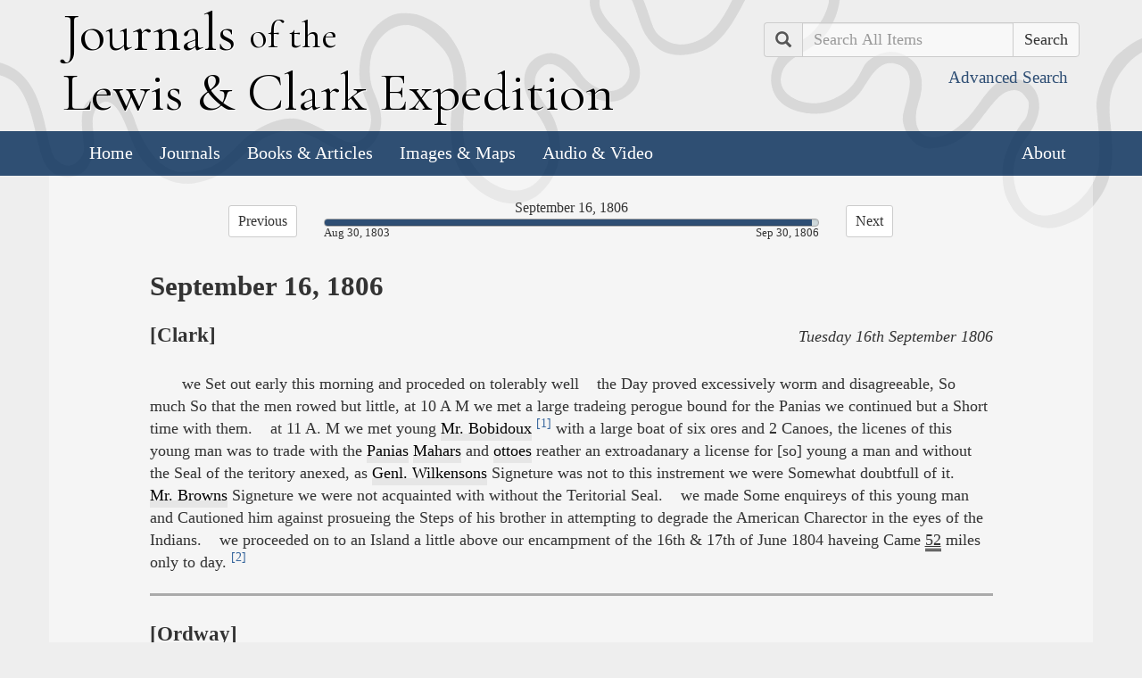

--- FILE ---
content_type: text/html; charset=utf-8
request_url: https://lewisandclarkjournals.unl.edu/item/lc.jrn.1806-09-16
body_size: 5105
content:
<!DOCTYPE html>
<html xmlns:xs="http://www.w3.org/2001/XMLSchema" class="item">
<head>
  <title>September 16, 1806 | Journals of the Lewis and Clark Expedition</title>
  <meta name="application-name" content="Journals of the Lewis and Clark Expedition">

  <meta name="viewport" content="width=device-width, initial-scale=1">
  <meta http-equiv="Content-Type" content="text/html; charset=utf-8">
  <meta charset="utf-8">
  <meta http-equiv="X-UA-Compatible" content="IE=edge,chrome=1">
  <meta name="csrf-param" content="authenticity_token" />
<meta name="csrf-token" content="XaYSWNsyCrbfyrIDc6eIJtnYRNhnHMaJggIuX5JXR8d_DmUe2GnZRj_2diPweUNvq__6AS8QCdvtLFRAt2rYTg" />

  <!-- Favicons -->
  <link rel="icon" href="/assets/favicon-55cf30d7e272b4fc5e88a2fb4514a1531c66f3f9bc4dc39e81962d9214aceda1.png" sizes="192x192" />
  <link rel="apple-touch-icon" href="/assets/apple-touch-icon-9ab671a916bec7355c47f8a295537846256e713324deabb8abedba9bd17a8cc6.png" sizes="180x180" />
  <meta name="msapplication-config" content="/browserconfig.xml">
  <link rel="icon" href="/assets/favicon-026426cc1b6f958dffbaa3b8b0a5d53b4d8987e2a6e1f5f5a7142332c1b38255.ico" />

  <!-- Fonts -->
  <link href="https://fonts.googleapis.com/css?family=Cormorant+Garamond" rel="stylesheet">

  <!-- Stylesheets -->
  <link rel="stylesheet" href="/assets/application-e5f70db169b0a53a495afe37d66f9fbad5fe1bdb1200d45984852299998d4c83.css" />

  <!-- Scripts -->
  <script src="/assets/application-1b7bd8662c9c22028ec3a62caa86da82a8970b15e9df5deec719fa1fc46f36f2.js"></script>
  <!-- Conditional -->
  <script src="/assets/ekko-lightbox.min-e3aa015aa13e62059474dc1adb5b2f9ba87b9d4edffff3c8b6436a4b8a43c57c.js"></script>
  <script src="/assets/item-b14cbae40a31721685afab0c220e2bab8289b2166fbe5c2b216ceda804fcf808.js"></script>

  <!-- Fonts -->
</head>

<body>

  <div class="header">
    <div class="container">
      <div class="row">
        <div class="col-md-8">
          <div class="site_title">
            <h1>
            <a href="/">
              <span class="cap">J</span>ournals <span class="sml">of the</span><br/> <span class="cap">L</span>ewis <span class="amp">&amp;</span> <span class="cap">C</span>lark <span class="cap">E</span>xpedition
</a>            </h1>
          </div><!-- /site_title -->

        </div><!-- /column -->
        <div class="col-md-4">
          <div class="home_search">
            <form class="form-inline pull-right" action="/search" accept-charset="UTF-8" method="get">
              <input type="hidden" name="qfield" id="qfield" value="text" autocomplete="off" />
              <div class="form-group">
                <div class="input-group pull-right">
                  <div class="input-group-addon">
                      <span class="glyphicon glyphicon-search" aria-hidden="true"></span>
                      <span class="sr-only">Search</span>
                  </div>
                  <input type="text" name="qtext" id="main_site_search" placeholder="Search All Items" class="form-control" />
                  <div class="input-group-btn">
                    <input type="submit" value="Search" class="btn btn-default" />
                  </div>
                </div><!-- /input-group -->
                <a class="btn btn-link pull-right" href="/search">
                  <small>Advanced Search</small>
</a>              </div>
</form>          </div><!-- /home_search -->
        </div><!-- /column -->
      </div><!-- /row -->
    </div><!-- /container -->

    <nav class="navbar navbar-default">
      <div class="container">
        <div class="navbar-header">
          <button type="button" class="navbar-toggle collapsed" data-toggle="collapse" data-target="#navbar" aria-expanded="false" aria-controls="navbar">
            <span class="sr-only">Toggle navigation</span>
            <span class="icon-bar"></span>
            <span class="icon-bar"></span>
            <span class="icon-bar"></span>
          </button>
        </div>
        <div id="navbar" class="navbar-collapse collapse">
          <ul class="nav navbar-nav">
            <li><a href="/">Home</a></li>
            <li><a href="/journals">Journals</a></li>
            <li><a href="/texts">Books &amp; Articles</a></li>
            <li><a href="/images">Images &amp; Maps</a></li>
            <li><a href="/multimedia">Audio &amp; Video</a></li>
          </ul>
          <ul class="nav navbar-nav navbar-right">
            <li><a href="/about">About</a></li>
          </ul>
        </div><!--/.nav-collapse -->
      </div><!-- /container -->
    </nav>
  </div><!-- /header -->

  <div class="container page_content" id="wrapper">
    <!-- grid added to specific views for better readability -->
    
<!-- Progress Marker and Previous Next -->
  <div class="row">
    <div class="col-xs-3 text-right  prev_next_buttons">
        <a class="btn btn-sm btn-default" href="/item/lc.jrn.1806-09-15">Previous</a>
    </div>
    <div class="col-xs-6">
      <span class="progress_description">September 16, 1806</span>
      <div class="progress">
        <div class="progress-bar" role="progressbar" aria-valuenow="98.76" aria-valuemin="0" aria-valuemax="100" style="width: 98.76%;">
          <span class="sr-only">98.76% Complete</span>
        </div><!-- /progress-bar -->
      </div>
      <span class="first_date">Aug 30, 1803</span>
      <span class="last_date">Sep 30, 1806</span>
    </div> <!-- /col6 -->
    <div class="col-xs-3 text-left  prev_next_buttons">
        <a class="btn btn-sm btn-default" href="/item/lc.jrn.1806-09-17">Next</a>
    </div><!-- /col3 -->
  </div><!-- /row -->

 <!-- /if entry -->

<div class="row">
  <div class="col-md-10 col-md-offset-1">
    <!-- Text and Images -->
    
    
   
      
         <h3>
            <span class="tei_date_when_1806-09-16 tei_date">September 16, 1806</span>
         </h3>
         <div class="entry lc.jrn.1806-09-16.01 tei_div" id="lc.jrn.1806-09-16.01">
            <span class="tei_sp_who_wc tei_sp">
               <h4 class="entry_author">[Clark]</h4>
               <span class="tei_ab">
                  <div class="entry_date">
                     <em class="hi">Tuesday 16th September 1806</em>
                  </div><div class="clear_return"> </div>
               </span>
               <p>
we Set out early this morning and proceded on tolerably well    the Day proved excessively worm and disagreeable, So much So that the men rowed but little, at 10 A M we met a large tradeing perogue bound for the Panias we continued but a Short time with them.    at 11 A. M we met young <a class="regularization" title="Robidoux, Joseph" data-toggle="tooltip" data-placement="top" href="../search?people=Robidoux%2C%20Joseph">Mr. Bobidoux</a>
                   <a href="#n40091601" id="ln40091601" class="ref_link"><sup>[1]</sup></a> with a large boat of six ores and 2 Canoes, the licenes of this young man was to trade with the <a class="regularization" title="Pawnee Indians" data-toggle="tooltip" data-placement="top" href="../search?lc_native_nation_ss=Pawnee%20Indians">Panias</a>
                  <a class="regularization" title="Omaha Indians" data-toggle="tooltip" data-placement="top" href="../search?lc_native_nation_ss=Omaha%20Indians">Mahars</a> and <a class="regularization" title="Oto Indians" data-toggle="tooltip" data-placement="top" href="../search?lc_native_nation_ss=Oto%20Indians">ottoes</a> reather an extroadanary a license for [so] young a man and without the Seal of the teritory anexed, as <a class="regularization" title="Wilkinson, James" data-toggle="tooltip" data-placement="top" href="../search?people=Wilkinson%2C%20James">Genl. Wilkensons</a> Signeture was not to this instrement we were Somewhat doubtfull of it. <a class="regularization" title="Browne, Joseph" data-toggle="tooltip" data-placement="top" href="../search?people=Browne%2C%20Joseph">Mr. Browns</a> Signeture we were not acquainted with without the Teritorial Seal.    we made Some enquireys of this young man and Cautioned him against prosueing the Steps of his brother in attempting to degrade the American Charector in the eyes of the Indians.    we proceeded on to an Island a little above our encampment of the 16th &amp; 17th of June 1804 haveing Came <span class="double underline">52</span> miles only to day. <a href="#n40091602" id="ln40091602" class="ref_link"><sup>[2]</sup></a>
               </p>
            </span>
         </div>
         <div class="entry lc.jrn.1806-09-16.02 tei_div" id="lc.jrn.1806-09-16.02">
            <span class="tei_sp_who_jo tei_sp">
               <h4 class="entry_author">[Ordway]</h4>
               <span class="tei_ab">
                  <div class="clear_return"> </div>
               </span>
               <p>
Tuesday 16th Sept 1806.    a fair morning.    we procd. on as usal    Soon met eight frenchman with a perogue loaded with marchandize and bound for the Panies Nation on <a class="regularization" title="Platte River (Nebr.)" data-toggle="tooltip" data-placement="top" href="../search?places=Platte%20River%20%28Nebr.%29">River platte</a>.    about noon we met a keel Boat and 2 canoes    the keel Boat belonged to <a class="regularization" title="Robidoux, Joseph" data-toggle="tooltip" data-placement="top" href="../search?people=Robidoux%2C%20Joseph">Mr. Reubado</a> of <a class="regularization" title="Saint Louis, Mo." data-toggle="tooltip" data-placement="top" href="../search?places=Saint%20Louis%2C%20Mo.">St Louis</a> loaded with
marchandize and bound for the <a class="regularization" title="Kansa Indians" data-toggle="tooltip" data-placement="top" href="../search?lc_native_nation_ss=Kansa%20Indians">Kanzas Nation</a> of Indians.    this boat was under the charge of <a class="regularization" title="Robidoux, Joseph" data-toggle="tooltip" data-placement="top" href="../search?people=Robidoux%2C%20Joseph">Mr Reubados</a> Son.    the 2 Canoes were going up trapping and hunting    we delayed about an hour.    their was about 20 frenchman in Company.    our officers gave instructions to this trador after reading his passport directing them not to speak against the government of the United States to the Indians as his brothers did to the <a class="regularization" title="Oto Indians" data-toggle="tooltip" data-placement="top" href="../search?lc_native_nation_ss=Oto%20Indians">Zotoes</a> last winter.    we then procd. on    the day verry warm indeed.    about 3 P. M. we passd a hunting Camp of two frenchman    they came out to us with their canoe to us    they informed us that an american Boat was on their way coming up Some distance below this.    we procd. on untill evening and Camped on the N. Side. Saw a black bear which run a thicket of bushes.


</p>
            </span>
         </div>
         <div class="entry lc.jrn.1806-09-16.03 tei_div" id="lc.jrn.1806-09-16.03">
            <span class="tei_sp_who_pg tei_sp">
               <h4 class="entry_author">[Gass]</h4>
               <span class="tei_ab">
                  <div class="clear_return"> </div>
               </span>
               <p>
                  <em class="hi">Tuesday 16th.</em>    This was another pleasant day. We proceeded on early, and at 9 o'clock met a large periogue with eight men, going to trade with the <a class="regularization" title="Pawnee Indians" data-toggle="tooltip" data-placement="top" href="../search?lc_native_nation_ss=Pawnee%20Indians">Ponis</a> nation of Indians <a href="#n40091603" id="ln40091603" class="ref_link"><sup>[3]</sup></a> on the <a class="regularization" title="Platte River (Nebr.)" data-toggle="tooltip" data-placement="top" href="../search?places=Platte%20River%20%28Nebr.%29">river Platte</a> about seventy or eighty miles from its mouth. At 11 we met a batteaux and two canoes going up to the <a class="regularization" title="Kansa Indians" data-toggle="tooltip" data-placement="top" href="../search?lc_native_nation_ss=Kansa%20Indians">Kanowas nation</a>, <a href="#n40091604" id="ln40091604" class="ref_link"><sup>[4]</sup></a> who live on a river of the same name. We halted with them a while, then proceeded on, and at sunset encamped on an island.


</p>
            </span>
         </div>
      
      
         <div class="notes  tei_div">
            <div class="footnote" id="n40091601">1. 
               <a class="regularization" title="Ordway, John" data-toggle="tooltip" data-placement="top" href="../search?people=Ordway%2C%20John">Ordway</a> and <a class="regularization" title="Gass, Patrick" data-toggle="tooltip" data-placement="top" href="../search?people=Gass%2C%20Patrick">Gass</a> both say that this party was bound to trade with the <a class="regularization" title="Kansa Indians" data-toggle="tooltip" data-placement="top" href="../search?lc_native_nation_ss=Kansa%20Indians">Kansa Indians</a>. Several members of the Robidoux family of <a class="regularization" title="Saint Louis, Mo." data-toggle="tooltip" data-placement="top" href="../search?places=Saint%20Louis%2C%20Mo.">Saint Louis</a>, over several generations, were leaders in the fur trade. <a class="regularization" title="Robidoux, Joseph" data-toggle="tooltip" data-placement="top" href="../search?people=Robidoux%2C%20Joseph">Joseph Robidoux</a>, probably the young man the party met here, had established a trading post at the site of <a class="regularization" title="Saint Joseph, Mich." data-toggle="tooltip" data-placement="top" href="../search?places=Saint%20Joseph%2C%20Mich.">St. Joseph</a>, <a class="regularization" title="Missouri" data-toggle="tooltip" data-placement="top" href="../search?places=Missouri">Missouri</a>, in 1800 and is regarded as the founder of that city. His license to trade had apparently been issued by the territorial secretary, <a class="regularization" title="Browne, Joseph" data-toggle="tooltip" data-placement="top" href="../search?people=Browne%2C%20Joseph">Joseph Browne</a>, in the absence of the governor, <a class="regularization" title="Wilkinson, James" data-toggle="tooltip" data-placement="top" href="../search?people=Wilkinson%2C%20James">General Wilkinson</a>. <a class="regularization" title="Lewis, Meriwether" data-toggle="tooltip" data-placement="top" href="../search?people=Lewis%2C%20Meriwether">Lewis</a>, in an "Essay on an Indian Policy," later expressed further suspicions that the Robidoux family were fomenting disloyalty to the United States among the Indians, but <a class="regularization" title="Clark, William" data-toggle="tooltip" data-placement="top" href="../search?people=Clark%2C%20William">Clark</a> evidently changed his mind about them, since he granted trading licenses to them as superintendent of Indian affairs. <a class="regularization" title="Robidoux, Joseph" data-toggle="tooltip" data-placement="top" href="../search?people=Robidoux%2C%20Joseph">Joseph Robidoux</a> later operated his <a class="regularization" title="Saint Joseph, Mo." data-toggle="tooltip" data-placement="top" href="../search?places=Saint%20Joseph%2C%20Mo.">St. Joseph</a> post for the American Fur Company and continued to play an important role in the western fur trade for many years. Mattes (JR); Lavender (FW), 78; Coues (HLC), 3:1236 and n. 7, 1243. (<a href="#ln40091601">back</a>)</div>
            <div class="footnote" id="n40091602">2. The camp of <a href="lc.jrn.1804-06-16">June 16, 1804</a>, was in <a class="regularization" title="Carroll County, Mo." data-toggle="tooltip" data-placement="top" href="../search?places=Carroll%20County%2C%20Mo.">Carroll County</a>, <a class="regularization" title="Missouri" data-toggle="tooltip" data-placement="top" href="../search?places=Missouri">Missouri</a>, nearly opposite the present town of <a class="regularization" title="Waverly, Mo." data-toggle="tooltip" data-placement="top" href="../search?places=Waverly%2C%20Mo.">Waverly</a>. The <a href="lc.jrn.1804-06-17">June 17</a> camp was about a mile above this. The island where they now camped would be between <a class="regularization" title="Carroll County, Mo." data-toggle="tooltip" data-placement="top" href="../search?places=Carroll%20County%2C%20Mo.">Carroll</a> and <a class="regularization" title="Lafayette County, Mo." data-toggle="tooltip" data-placement="top" href="../search?places=Lafayette%20County%2C%20Mo.">Lafayette</a> counties, a few miles up the <a class="regularization" title="Missouri River" data-toggle="tooltip" data-placement="top" href="../search?places=Missouri%20River">Missouri</a> from <a class="regularization" title="Waverly, Mo." data-toggle="tooltip" data-placement="top" href="../search?places=Waverly%2C%20Mo.">Waverly</a>. MRC map 12. (<a href="#ln40091602">back</a>)</div>
            <div class="footnote" id="n40091603">3. 
               <a class="regularization" title="Ordway, John" data-toggle="tooltip" data-placement="top" href="../search?people=Ordway%2C%20John">Ordway</a> says they were going to trade with the <a class="regularization" title="Kansa Indians" data-toggle="tooltip" data-placement="top" href="../search?lc_native_nation_ss=Kansa%20Indians">Kansa Indians</a>. (<a href="#ln40091603">back</a>)</div>
            <div class="footnote" id="n40091604">4. 
               <a class="regularization" title="Kansa Indians" data-toggle="tooltip" data-placement="top" href="../search?lc_native_nation_ss=Kansa%20Indians">Kansa Indians</a>. (<a href="#ln40091604">back</a>)</div>
         </div>
         
      
   

      <!-- Metadata Box (only displays for journals) -->
      <div class="metadata">
        <ul>
          <li><strong>Date:</strong> <a href="/search?qfield=dateDisplay&amp;qtext=September+16%2C+1806">September 16, 1806</a>
          <li><strong>Author(s):</strong> <a href="/search?creators=Clark%2C+William">Clark, William</a> | <a href="/search?creators=Gass%2C+Patrick">Gass, Patrick</a> | <a href="/search?creators=Ordway%2C+John">Ordway, John</a>
          <li>
            <strong>TEI XML: </strong>
            <a href="https://lewisandclarkjournals.unl.edu/media/data/lewisandclark/source/tei/lc.jrn.1806-09-16.xml">lc.jrn.1806-09-16.xml</a>
          </li>
        </ul>
      </div>
  </div><!-- /col-md-10 -->
</div><!-- /row -->

<!-- Previous Next only -->
  <div class="row">
    <div class="col-xs-3 text-right  prev_next_buttons">
        <a class="btn btn-sm btn-default" href="/item/lc.jrn.1806-09-15">Previous</a>
    </div>
    <div class="col-xs-6">
     
    </div> <!-- /col6 -->
    <div class="col-xs-3 text-left  prev_next_buttons">
        <a class="btn btn-sm btn-default" href="/item/lc.jrn.1806-09-17">Next</a>
    </div><!-- /col3 -->
  </div><!-- /row -->

 <!-- /if entry -->

  </div>

  <div class="footer">
    <div class="container">
      <div class="footer_info">

        <ul class="footernav">
          <li><a href="/">Home</a></li>
          <li><a href="/journals">Journals</a></li>
          <li><a href="/texts">Books &amp; Articles</a></li>
          <li><a href="/images">Images &amp; Maps</a></li>
          <li><a href="/multimedia">Audio &amp; Video</a></li>
          <li><a href="/about">About</a></li>
          <li><a href="/item/lc.about.privacy">Copyright</a></li>
        </ul>

        <p>Created by the <a href="http://cdrh.unl.edu">Center for Digital Research in the Humanities</a> <br/>in partnership with the <a href="http://www.nebraskapress.unl.edu">University of Nebraska Press</a><br/>
        and funding from the <a href="https://www.neh.gov/">National Endowment for the Humanities</a>.</p>
        <div class="footer_logo">
          <a href="http://www.unl.edu"><img src="/assets/unl_logos-ba2e5b8c7f71e0dbe1af0f2d4cd92f2b1cb8426658f869c6da536636a199c0ec.png" /></a><br/><br/>
          <a href="http://www.nebraskapress.unl.edu"><img src="/assets/nebraska-press-09bac553970fb111b5a604d7453d4be7267a2e40e55f98e2d12102c77bd660fe.png" /></a><br/><br/>
          <a href="http://www.neh.gov"><img src="/assets/neh_logo-9f2a64369e7b106767aa6bd70fa9bf95898d683a7935bd7c1329ca0b250c5d48.png" /></a>
        </div>
      </div><!-- /footer_info -->
    </div> <!-- /container -->
  </div><!-- /footer -->
</body>

</html>


--- FILE ---
content_type: application/javascript
request_url: https://lewisandclarkjournals.unl.edu/assets/item-b14cbae40a31721685afab0c220e2bab8289b2166fbe5c2b216ceda804fcf808.js
body_size: -89
content:
$(function () {
  // Name tooltips - Requires bootstrap
  $('[data-toggle="tooltip"]').tooltip()

  // Image lightboxes
  $('[data-toggle="lightbox"]').click(function(e) {
      e.preventDefault();
      $(this).ekkoLightbox();
  });
});

